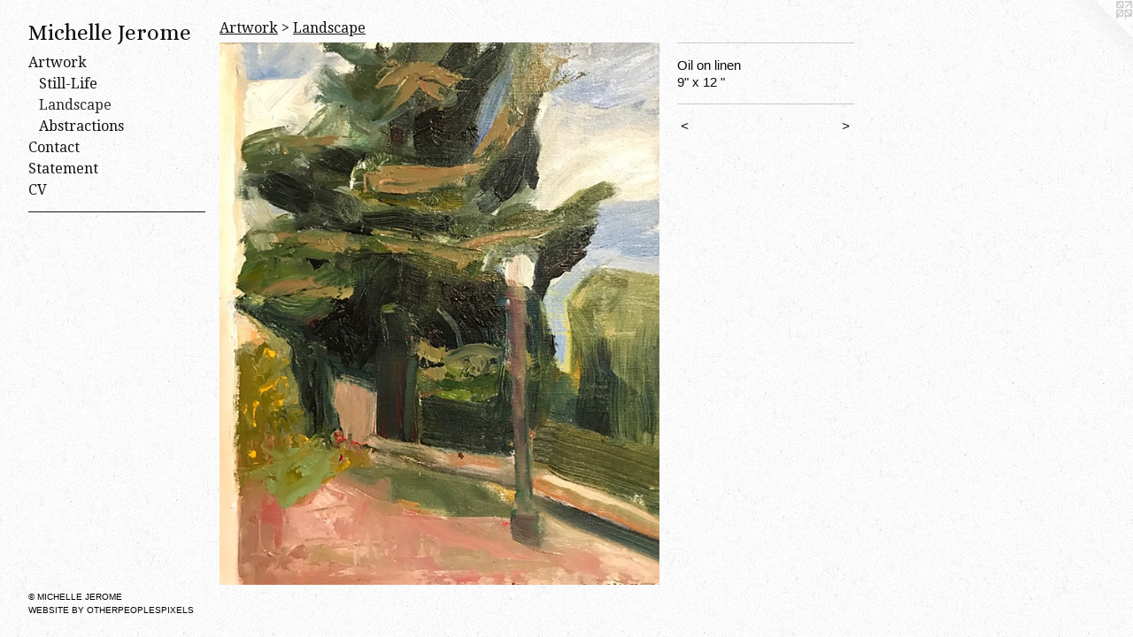

--- FILE ---
content_type: text/html;charset=utf-8
request_url: https://michellejerome.com/artwork/4473359.html
body_size: 3139
content:
<!doctype html><html class="no-js a-image mobile-title-align--center has-mobile-menu-icon--left p-artwork has-page-nav l-bricks mobile-menu-align--center has-wall-text "><head><meta charset="utf-8" /><meta content="IE=edge" http-equiv="X-UA-Compatible" /><meta http-equiv="X-OPP-Site-Id" content="25046" /><meta http-equiv="X-OPP-Revision" content="915" /><meta http-equiv="X-OPP-Locke-Environment" content="production" /><meta http-equiv="X-OPP-Locke-Release" content="v0.0.141" /><title>Michelle Jerome</title><link rel="canonical" href="https://michellejerome.com/artwork/4473359.html" /><meta content="website" property="og:type" /><meta property="og:url" content="https://michellejerome.com/artwork/4473359.html" /><meta property="og:title" /><meta content="width=device-width, initial-scale=1" name="viewport" /><link type="text/css" rel="stylesheet" href="//cdnjs.cloudflare.com/ajax/libs/normalize/3.0.2/normalize.min.css" /><link type="text/css" rel="stylesheet" media="only all" href="//maxcdn.bootstrapcdn.com/font-awesome/4.3.0/css/font-awesome.min.css" /><link type="text/css" rel="stylesheet" media="not all and (min-device-width: 600px) and (min-device-height: 600px)" href="/release/locke/production/v0.0.141/css/small.css" /><link type="text/css" rel="stylesheet" media="only all and (min-device-width: 600px) and (min-device-height: 600px)" href="/release/locke/production/v0.0.141/css/large-bricks.css" /><link type="text/css" rel="stylesheet" media="not all and (min-device-width: 600px) and (min-device-height: 600px)" href="/r17647074360000000915/css/small-site.css" /><link type="text/css" rel="stylesheet" media="only all and (min-device-width: 600px) and (min-device-height: 600px)" href="/r17647074360000000915/css/large-site.css" /><link type="text/css" rel="stylesheet" media="only all and (min-device-width: 600px) and (min-device-height: 600px)" href="//fonts.googleapis.com/css?family=Alice:400" /><link type="text/css" rel="stylesheet" media="only all and (min-device-width: 600px) and (min-device-height: 600px)" href="//fonts.googleapis.com/css?family=Droid+Serif" /><link type="text/css" rel="stylesheet" media="not all and (min-device-width: 600px) and (min-device-height: 600px)" href="//fonts.googleapis.com/css?family=Droid+Serif&amp;text=MENUHomeArtwkCnacSV" /><link type="text/css" rel="stylesheet" media="not all and (min-device-width: 600px) and (min-device-height: 600px)" href="//fonts.googleapis.com/css?family=Alice:400&amp;text=Michel%20Jrom" /><script>window.OPP = window.OPP || {};
OPP.modernMQ = 'only all';
OPP.smallMQ = 'not all and (min-device-width: 600px) and (min-device-height: 600px)';
OPP.largeMQ = 'only all and (min-device-width: 600px) and (min-device-height: 600px)';
OPP.downURI = '/x/0/4/6/25046/.down';
OPP.gracePeriodURI = '/x/0/4/6/25046/.grace_period';
OPP.imgL = function (img) {
  !window.lazySizes && img.onerror();
};
OPP.imgE = function (img) {
  img.onerror = img.onload = null;
  img.src = img.getAttribute('data-src');
  //img.srcset = img.getAttribute('data-srcset');
};</script><script src="/release/locke/production/v0.0.141/js/modernizr.js"></script><script src="/release/locke/production/v0.0.141/js/masonry.js"></script><script src="/release/locke/production/v0.0.141/js/respimage.js"></script><script src="/release/locke/production/v0.0.141/js/ls.aspectratio.js"></script><script src="/release/locke/production/v0.0.141/js/lazysizes.js"></script><script src="/release/locke/production/v0.0.141/js/large.js"></script><script src="/release/locke/production/v0.0.141/js/hammer.js"></script><script>if (!Modernizr.mq('only all')) { document.write('<link type="text/css" rel="stylesheet" href="/release/locke/production/v0.0.141/css/minimal.css">') }</script><style>.media-max-width {
  display: block;
}

@media (min-height: 3925px) {

  .media-max-width {
    max-width: 2709.0px;
  }

}

@media (max-height: 3925px) {

  .media-max-width {
    max-width: 69.00359604435121vh;
  }

}</style><script>(function(i,s,o,g,r,a,m){i['GoogleAnalyticsObject']=r;i[r]=i[r]||function(){
(i[r].q=i[r].q||[]).push(arguments)},i[r].l=1*new Date();a=s.createElement(o),
m=s.getElementsByTagName(o)[0];a.async=1;a.src=g;m.parentNode.insertBefore(a,m)
})(window,document,'script','//www.google-analytics.com/analytics.js','ga');
ga('create', 'UA-21150318-1', 'auto');
ga('send', 'pageview');</script></head><body><header id="header"><a class=" site-title" href="/home.html"><span class=" site-title-text u-break-word">Michelle Jerome</span><div class=" site-title-media"></div></a><a id="mobile-menu-icon" class="mobile-menu-icon hidden--no-js hidden--large"><svg viewBox="0 0 21 17" width="21" height="17" fill="currentColor"><rect x="0" y="0" width="21" height="3" rx="0"></rect><rect x="0" y="7" width="21" height="3" rx="0"></rect><rect x="0" y="14" width="21" height="3" rx="0"></rect></svg></a></header><nav class=" hidden--large"><ul class=" site-nav"><li class="nav-item nav-home "><a class="nav-link " href="/home.html">Home</a></li><li class="nav-item expanded nav-museum "><a class="nav-link " href="/section/195739.html">Artwork</a><ul><li class="nav-gallery nav-item expanded "><a class="nav-link " href="/section/529969-Still-Life.html">Still-Life</a></li><li class="nav-gallery nav-item expanded "><a class="selected nav-link " href="/section/472668-Landscape.html">Landscape
</a></li><li class="nav-gallery nav-item expanded "><a class="nav-link " href="/section/198256-Abstractions.html">Abstractions</a></li></ul></li><li class="nav-item nav-contact "><a class="nav-link " href="/contact.html">Contact</a></li><li class="nav-flex1 nav-item "><a class="nav-link " href="/page/1-Statement.html">Statement</a></li><li class="nav-flex2 nav-item "><a class="nav-link " href="/page/2-CV.html">CV</a></li><li class="d0 nav-divider hidden--small"></li></ul></nav><div class=" content"><nav class=" hidden--small" id="nav"><header><a class=" site-title" href="/home.html"><span class=" site-title-text u-break-word">Michelle Jerome</span><div class=" site-title-media"></div></a></header><ul class=" site-nav"><li class="nav-item nav-home "><a class="nav-link " href="/home.html">Home</a></li><li class="nav-item expanded nav-museum "><a class="nav-link " href="/section/195739.html">Artwork</a><ul><li class="nav-gallery nav-item expanded "><a class="nav-link " href="/section/529969-Still-Life.html">Still-Life</a></li><li class="nav-gallery nav-item expanded "><a class="selected nav-link " href="/section/472668-Landscape.html">Landscape
</a></li><li class="nav-gallery nav-item expanded "><a class="nav-link " href="/section/198256-Abstractions.html">Abstractions</a></li></ul></li><li class="nav-item nav-contact "><a class="nav-link " href="/contact.html">Contact</a></li><li class="nav-flex1 nav-item "><a class="nav-link " href="/page/1-Statement.html">Statement</a></li><li class="nav-flex2 nav-item "><a class="nav-link " href="/page/2-CV.html">CV</a></li><li class="d0 nav-divider hidden--small"></li></ul><footer><div class=" copyright">© MICHELLE JEROME</div><div class=" credit"><a href="http://otherpeoplespixels.com/ref/michellejerome.com" target="_blank">Website by OtherPeoplesPixels</a></div></footer></nav><main id="main"><a class=" logo hidden--small" href="http://otherpeoplespixels.com/ref/michellejerome.com" title="Website by OtherPeoplesPixels" target="_blank"></a><div class=" page clearfix media-max-width"><h1 class="parent-title title"><a href="/section/195739.html" class="root title-segment hidden--small">Artwork</a><span class=" title-sep hidden--small"> &gt; </span><a class=" title-segment" href="/section/472668-Landscape.html">Landscape
</a></h1><div class=" media-and-info"><div class=" page-media-wrapper media"><a class=" page-media u-spaceball" href="/artwork/4473358.html" id="media"><img data-aspectratio="2709/3337" class="u-img " src="//img-cache.oppcdn.com/fixed/25046/assets/QwQ5OXunycAiJRi0.jpg" srcset="//img-cache.oppcdn.com/img/v1.0/s:25046/t:QkxBTksrVEVYVCtIRVJF/p:12/g:tl/o:2.5/a:50/q:90/2709x3337-QwQ5OXunycAiJRi0.jpg/2709x3337/edcb863394abd0385c64ed14067f9e33.jpg 2709w,
//img-cache.oppcdn.com/img/v1.0/s:25046/t:QkxBTksrVEVYVCtIRVJF/p:12/g:tl/o:2.5/a:50/q:90/2520x1220-QwQ5OXunycAiJRi0.jpg/990x1220/9e8b80cc74f4b29de423af14f4b5d2d7.jpg 990w,
//img-cache.oppcdn.com/img/v1.0/s:25046/t:QkxBTksrVEVYVCtIRVJF/p:12/g:tl/o:2.5/a:50/q:90/984x4096-QwQ5OXunycAiJRi0.jpg/984x1212/f5601ff8479e3c526276c48d16f8cd67.jpg 984w,
//img-cache.oppcdn.com/img/v1.0/s:25046/t:QkxBTksrVEVYVCtIRVJF/p:12/g:tl/o:2.5/a:50/q:90/1640x830-QwQ5OXunycAiJRi0.jpg/673x830/46bda611b961041d9139ddf734cc9f9a.jpg 673w,
//img-cache.oppcdn.com/img/v1.0/s:25046/t:QkxBTksrVEVYVCtIRVJF/p:12/g:tl/o:2.5/a:50/q:90/640x4096-QwQ5OXunycAiJRi0.jpg/640x788/65c2403acddd310869784393eedbfbef.jpg 640w,
//img-cache.oppcdn.com/img/v1.0/s:25046/t:QkxBTksrVEVYVCtIRVJF/p:12/g:tl/o:2.5/a:50/q:90/1400x720-QwQ5OXunycAiJRi0.jpg/584x720/75d9b15e0a0864f498ceae8c807c82bf.jpg 584w,
//img-cache.oppcdn.com/img/v1.0/s:25046/t:QkxBTksrVEVYVCtIRVJF/p:12/g:tl/o:2.5/a:50/q:90/984x588-QwQ5OXunycAiJRi0.jpg/477x588/c89f1a86418114166f897882046ef823.jpg 477w,
//img-cache.oppcdn.com/fixed/25046/assets/QwQ5OXunycAiJRi0.jpg 389w" sizes="(max-device-width: 599px) 100vw,
(max-device-height: 599px) 100vw,
(max-width: 389px) 389px,
(max-height: 480px) 389px,
(max-width: 477px) 477px,
(max-height: 588px) 477px,
(max-width: 584px) 584px,
(max-height: 720px) 584px,
(max-width: 640px) 640px,
(max-height: 788px) 640px,
(max-width: 673px) 673px,
(max-height: 830px) 673px,
(max-width: 984px) 984px,
(max-height: 1212px) 984px,
(max-width: 990px) 990px,
(max-height: 1220px) 990px,
2709px" /></a><a class=" zoom-corner" style="display: none" id="zoom-corner"><span class=" zoom-icon fa fa-search-plus"></span></a><div class="share-buttons a2a_kit social-icons hidden--small" data-a2a-url="https://michellejerome.com/artwork/4473359.html"></div></div><div class=" info border-color"><div class=" wall-text border-color"><div class=" wt-item wt-media">Oil on linen</div><div class=" wt-item wt-dimensions">9" x 12 "</div></div><div class=" page-nav hidden--small border-color clearfix"><a class=" prev" id="artwork-prev" href="/artwork/4473360-Figure%20with%20Umbrella.html">&lt; <span class=" m-hover-show">previous</span></a> <a class=" next" id="artwork-next" href="/artwork/4473358.html"><span class=" m-hover-show">next</span> &gt;</a></div></div></div><div class="share-buttons a2a_kit social-icons hidden--large" data-a2a-url="https://michellejerome.com/artwork/4473359.html"></div></div></main></div><footer><div class=" copyright">© MICHELLE JEROME</div><div class=" credit"><a href="http://otherpeoplespixels.com/ref/michellejerome.com" target="_blank">Website by OtherPeoplesPixels</a></div></footer><div class=" modal zoom-modal" style="display: none" id="zoom-modal"><style>@media (min-aspect-ratio: 2709/3337) {

  .zoom-media {
    width: auto;
    max-height: 3337px;
    height: 100%;
  }

}

@media (max-aspect-ratio: 2709/3337) {

  .zoom-media {
    height: auto;
    max-width: 2709px;
    width: 100%;
  }

}
@supports (object-fit: contain) {
  img.zoom-media {
    object-fit: contain;
    width: 100%;
    height: 100%;
    max-width: 2709px;
    max-height: 3337px;
  }
}</style><div class=" zoom-media-wrapper u-spaceball"><img onerror="OPP.imgE(this);" onload="OPP.imgL(this);" data-src="//img-cache.oppcdn.com/fixed/25046/assets/QwQ5OXunycAiJRi0.jpg" data-srcset="//img-cache.oppcdn.com/img/v1.0/s:25046/t:QkxBTksrVEVYVCtIRVJF/p:12/g:tl/o:2.5/a:50/q:90/2709x3337-QwQ5OXunycAiJRi0.jpg/2709x3337/edcb863394abd0385c64ed14067f9e33.jpg 2709w,
//img-cache.oppcdn.com/img/v1.0/s:25046/t:QkxBTksrVEVYVCtIRVJF/p:12/g:tl/o:2.5/a:50/q:90/2520x1220-QwQ5OXunycAiJRi0.jpg/990x1220/9e8b80cc74f4b29de423af14f4b5d2d7.jpg 990w,
//img-cache.oppcdn.com/img/v1.0/s:25046/t:QkxBTksrVEVYVCtIRVJF/p:12/g:tl/o:2.5/a:50/q:90/984x4096-QwQ5OXunycAiJRi0.jpg/984x1212/f5601ff8479e3c526276c48d16f8cd67.jpg 984w,
//img-cache.oppcdn.com/img/v1.0/s:25046/t:QkxBTksrVEVYVCtIRVJF/p:12/g:tl/o:2.5/a:50/q:90/1640x830-QwQ5OXunycAiJRi0.jpg/673x830/46bda611b961041d9139ddf734cc9f9a.jpg 673w,
//img-cache.oppcdn.com/img/v1.0/s:25046/t:QkxBTksrVEVYVCtIRVJF/p:12/g:tl/o:2.5/a:50/q:90/640x4096-QwQ5OXunycAiJRi0.jpg/640x788/65c2403acddd310869784393eedbfbef.jpg 640w,
//img-cache.oppcdn.com/img/v1.0/s:25046/t:QkxBTksrVEVYVCtIRVJF/p:12/g:tl/o:2.5/a:50/q:90/1400x720-QwQ5OXunycAiJRi0.jpg/584x720/75d9b15e0a0864f498ceae8c807c82bf.jpg 584w,
//img-cache.oppcdn.com/img/v1.0/s:25046/t:QkxBTksrVEVYVCtIRVJF/p:12/g:tl/o:2.5/a:50/q:90/984x588-QwQ5OXunycAiJRi0.jpg/477x588/c89f1a86418114166f897882046ef823.jpg 477w,
//img-cache.oppcdn.com/fixed/25046/assets/QwQ5OXunycAiJRi0.jpg 389w" data-sizes="(max-device-width: 599px) 100vw,
(max-device-height: 599px) 100vw,
(max-width: 389px) 389px,
(max-height: 480px) 389px,
(max-width: 477px) 477px,
(max-height: 588px) 477px,
(max-width: 584px) 584px,
(max-height: 720px) 584px,
(max-width: 640px) 640px,
(max-height: 788px) 640px,
(max-width: 673px) 673px,
(max-height: 830px) 673px,
(max-width: 984px) 984px,
(max-height: 1212px) 984px,
(max-width: 990px) 990px,
(max-height: 1220px) 990px,
2709px" class="zoom-media lazyload hidden--no-js " /><noscript><img class="zoom-media " src="//img-cache.oppcdn.com/fixed/25046/assets/QwQ5OXunycAiJRi0.jpg" /></noscript></div></div><div class=" offline"></div><script src="/release/locke/production/v0.0.141/js/small.js"></script><script src="/release/locke/production/v0.0.141/js/artwork.js"></script><script>window.oppa=window.oppa||function(){(oppa.q=oppa.q||[]).push(arguments)};oppa('config','pathname','production/v0.0.141/25046');oppa('set','g','true');oppa('set','l','bricks');oppa('set','p','artwork');oppa('set','a','image');oppa('rect','m','media','main');oppa('send');</script><script async="" src="/release/locke/production/v0.0.141/js/analytics.js"></script><script src="https://otherpeoplespixels.com/static/enable-preview.js"></script></body></html>

--- FILE ---
content_type: text/css;charset=utf-8
request_url: https://michellejerome.com/r17647074360000000915/css/large-site.css
body_size: 549
content:
body {
  background-color: #FFFFFF;
  font-weight: normal;
  font-style: normal;
  font-family: "Lucida Sans Unicode", "Lucida Grande", sans-serif;
}

body {
  color: #0a0b0a;
}

main a {
  color: #050505;
}

main a:hover {
  text-decoration: underline;
  color: #1f1f1f;
}

main a:visited {
  color: #1f1f1f;
}

.site-title, .mobile-menu-icon {
  color: #100f0f;
}

.site-nav, .mobile-menu-link, nav:before, nav:after {
  color: #161313;
}

.site-nav a {
  color: #161313;
}

.site-nav a:hover {
  text-decoration: none;
  color: #312b2b;
}

.site-nav a:visited {
  color: #161313;
}

.site-nav a.selected {
  color: #312b2b;
}

.site-nav:hover a.selected {
  color: #161313;
}

footer {
  color: #030303;
}

footer a {
  color: #050505;
}

footer a:hover {
  text-decoration: underline;
  color: #1f1f1f;
}

footer a:visited {
  color: #1f1f1f;
}

.title, .news-item-title, .flex-page-title {
  color: #161313;
}

.title a {
  color: #161313;
}

.title a:hover {
  text-decoration: none;
  color: #312b2b;
}

.title a:visited {
  color: #161313;
}

.hr, .hr-before:before, .hr-after:after, .hr-before--small:before, .hr-before--large:before, .hr-after--small:after, .hr-after--large:after {
  border-top-color: #6b766b;
}

.button {
  background: #050505;
  color: #FFFFFF;
}

.social-icon {
  background-color: #0a0b0a;
  color: #FFFFFF;
}

.welcome-modal {
  background-color: #FFFFFF;
}

.share-button .social-icon {
  color: #0a0b0a;
}

body {
  background-image: url(//static.otherpeoplespixels.com/images/backgrounds/bedge_grunge-white.png);
}

.site-title {
  font-family: "Alice", sans-serif;
  font-style: normal;
  font-weight: 400;
}

.site-nav {
  font-family: "Droid Serif", sans-serif;
  font-style: normal;
  font-weight: 400;
}

.section-title, .parent-title, .news-item-title, .link-name, .preview-placeholder, .preview-image, .flex-page-title {
  font-family: "Droid Serif", sans-serif;
  font-style: normal;
  font-weight: 400;
}

body {
  font-size: 15px;
}

.site-title {
  font-size: 25px;
}

.site-nav {
  font-size: 16px;
}

.title, .news-item-title, .link-name, .flex-page-title {
  font-size: 16px;
}

.border-color {
  border-color: hsla(120, 4.7619047%, 4.117647%, 0.2);
}

.p-artwork .page-nav a {
  color: #0a0b0a;
}

.p-artwork .page-nav a:hover {
  text-decoration: none;
  color: #0a0b0a;
}

.p-artwork .page-nav a:visited {
  color: #0a0b0a;
}

.wordy {
  text-align: left;
}

--- FILE ---
content_type: text/css;charset=utf-8
request_url: https://michellejerome.com/r17647074360000000915/css/small-site.css
body_size: 367
content:
body {
  background-color: #FFFFFF;
  font-weight: normal;
  font-style: normal;
  font-family: "Lucida Sans Unicode", "Lucida Grande", sans-serif;
}

body {
  color: #0a0b0a;
}

main a {
  color: #050505;
}

main a:hover {
  text-decoration: underline;
  color: #1f1f1f;
}

main a:visited {
  color: #1f1f1f;
}

.site-title, .mobile-menu-icon {
  color: #100f0f;
}

.site-nav, .mobile-menu-link, nav:before, nav:after {
  color: #161313;
}

.site-nav a {
  color: #161313;
}

.site-nav a:hover {
  text-decoration: none;
  color: #312b2b;
}

.site-nav a:visited {
  color: #161313;
}

.site-nav a.selected {
  color: #312b2b;
}

.site-nav:hover a.selected {
  color: #161313;
}

footer {
  color: #030303;
}

footer a {
  color: #050505;
}

footer a:hover {
  text-decoration: underline;
  color: #1f1f1f;
}

footer a:visited {
  color: #1f1f1f;
}

.title, .news-item-title, .flex-page-title {
  color: #161313;
}

.title a {
  color: #161313;
}

.title a:hover {
  text-decoration: none;
  color: #312b2b;
}

.title a:visited {
  color: #161313;
}

.hr, .hr-before:before, .hr-after:after, .hr-before--small:before, .hr-before--large:before, .hr-after--small:after, .hr-after--large:after {
  border-top-color: #6b766b;
}

.button {
  background: #050505;
  color: #FFFFFF;
}

.social-icon {
  background-color: #0a0b0a;
  color: #FFFFFF;
}

.welcome-modal {
  background-color: #FFFFFF;
}

.site-title {
  font-family: "Alice", sans-serif;
  font-style: normal;
  font-weight: 400;
}

nav {
  font-family: "Droid Serif", sans-serif;
  font-style: normal;
  font-weight: 400;
}

.wordy {
  text-align: left;
}

.site-title {
  font-size: 2.1875rem;
}

footer .credit a {
  color: #0a0b0a;
}

--- FILE ---
content_type: text/css; charset=utf-8
request_url: https://fonts.googleapis.com/css?family=Droid+Serif&text=MENUHomeArtwkCnacSV
body_size: -401
content:
@font-face {
  font-family: 'Droid Serif';
  font-style: normal;
  font-weight: 400;
  src: url(https://fonts.gstatic.com/l/font?kit=tDbI2oqRg1oM3QBjjcaDkNr_pgL0GzaUDAGRrF2yU7oVXBD10sr16Xm1Fg&skey=a46d7e8bf49adcd6&v=v20) format('woff2');
}


--- FILE ---
content_type: text/css; charset=utf-8
request_url: https://fonts.googleapis.com/css?family=Alice:400&text=Michel%20Jrom
body_size: -472
content:
@font-face {
  font-family: 'Alice';
  font-style: normal;
  font-weight: 400;
  src: url(https://fonts.gstatic.com/l/font?kit=OpNCnoEEmtHa6FcMpAnchhh-flePqCO1XU0tMkg&skey=8a351bda90f672d8&v=v21) format('woff2');
}


--- FILE ---
content_type: text/plain
request_url: https://www.google-analytics.com/j/collect?v=1&_v=j102&a=1263358023&t=pageview&_s=1&dl=https%3A%2F%2Fmichellejerome.com%2Fartwork%2F4473359.html&ul=en-us%40posix&dt=Michelle%20Jerome&sr=1280x720&vp=1280x720&_u=IEBAAEABAAAAACAAI~&jid=2094167652&gjid=2013856926&cid=1700789500.1768964155&tid=UA-21150318-1&_gid=233823201.1768964155&_r=1&_slc=1&z=24520852
body_size: -451
content:
2,cG-324HKK8RWS